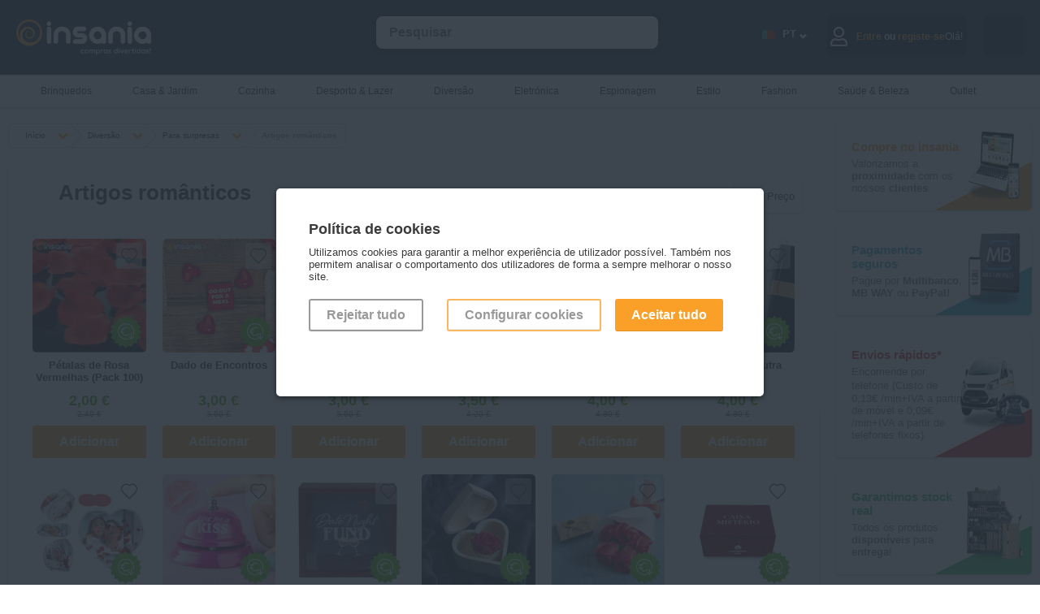

--- FILE ---
content_type: text/html; charset=utf-8
request_url: https://www.insania.com/categoria/artigos-romanticos-para-celebrar-momentos-especiais?utm_source=site&utm_medium=homepage&utm_campaign=categorias&utm_id=cat-519
body_size: 15192
content:
<!DOCTYPE html>
<html lang="pt">
<head>
    <link rel="preconnect" href="https://static.insania.com/">
    <link rel="preconnect" href="//www.gstatic.com"><link rel="preconnect" href="https://www.googletagmanager.com">
    <title>Insania.com - Artigos românticos</title>
    <meta charset="UTF-8">
    <meta name="description" content="Descubra as nossas sugestões de artigos românticos para surpreender a sua cara-metade."/>
    <meta name="keywords" content="artigos romanticos, caixa presente rosas, jogos para casais, caixa presente, patalas de rosa, kamasutra, confetis para o banho"/>
    <meta name="author" content="Intelidus Lda"/>
    <meta name="google-site-verification" content="HhSbZexUyryTA1vmjoWJFDPjYdZq3-osTxramEB_q5I"/>
    <meta name="msvalidate.01" content="468AD327BCF0A48B62CBC19AEFD49BEF" />    <meta name="viewport" content="width=device-width, maximum-scale=2, initial-scale=0.90, height=device-height"/>
        <link rel="canonical" href="https://www.insania.com/categoria/artigos-romanticos-para-celebrar-momentos-especiais"/>    <link rel="stylesheet" href="https://static.insania.com/css/style.min.css">
    <link rel="stylesheet" href="https://static.insania.com/css/cat-icons.min.css">
    <script type="text/javascript">
        function loadNonCriticalStyles() {
            var link = document.createElement("link");
            link.rel = "stylesheet";
            link.href = "https://cdnjs.cloudflare.com/ajax/libs/font-awesome/5.13.0/css/all.min.css"; 
            document.head.appendChild(link);
        }
        window.addEventListener("load", loadNonCriticalStyles);
    </script>
    <link rel="stylesheet" href="https://static.insania.com/css/categoria.min.css">    <script type="text/javascript" src="https://static.insania.com/js/jquery-2.1.3.min.js"></script>
    <script type="text/javascript" src="https://static.insania.com/js/insania.min.js"></script>
    <script type="text/javascript"></script><script type="text/javascript" async data-cfasync="false" src="https://www.googletagmanager.com/gtag/js?id=AW-1012471966"></script>
        <script type="text/javascript" async>
            window.dataLayer = window.dataLayer || [];
            function gtag(){dataLayer.push(arguments);}
            gtag('js', new Date());
            gtag('config', 'AW-1012471966',{'allow_enhanced_conversions':true});
            </script><script type="text/javascript" async>gtag('consent', 'default', {'ad_storage': 'denied','ad_user_data': 'denied','ad_personalization': 'denied','analytics_storage': 'denied'});</script><!-- Google Tag Manager -->
<script>(function(w,d,s,l,i){w[l]=w[l]||[];w[l].push({'gtm.start': new Date().getTime(),event:'gtm.js'});var f=d.getElementsByTagName(s)[0],
j=d.createElement(s),dl=l!='dataLayer'?'&l='+l:'';j.async=true;j.src='//www.googletagmanager.com/gtm.js?id='+i+dl;f.parentNode.insertBefore(j,f);})(window,document,'script','dataLayer','GTM-P4HDPQ');</script>
<!-- End Google Tag Manager --><script type="text/javascript"> dataLayer.push({ ecommerce: null }); dataLayer.push({'event':'pageview',ecommerce:{'eventID': '34d53f1ede0992b73c6ea9f938271f4e5df964c36826657478b48752744a73b8','externalID':'74e62ea8be27d4f3505484ada334811b0ac1a5a64b50e79ce18f417e5e637978'} }); </script>    <link rel="apple-touch-icon" sizes="180x180" href="https://www.insania.com/icon/apple-touch-icon.png">
    <link rel="icon" type="image/png" sizes="32x32" href="https://www.insania.com/icon/favicon-32x32.png">
    <link rel="icon" type="image/png" sizes="16x16" href="https://www.insania.com/icon/favicon-16x16.png">
    <link rel="manifest" href="https://www.insania.com/icon/site.webmanifest">
    <link rel="mask-icon" href="https://www.insania.com/icon/safari-pinned-tab.svg" color="#28323c">
    <meta name="msapplication-TileColor" content="#28323c">
    <meta name="theme-color" content="#28323c">
    <meta property="og:image" content="https://www.insania.com/icon/favicon-32x32.png">
</head>
<body>
<!-- Google Tag Manager -->
<noscript><iframe title='Tag Manager No Script' data-cfasync="false" src="//www.googletagmanager.com/ns.html?id=GTM-P4HDPQ" height="0" width="0" style="display:none;visibility:hidden"></iframe></noscript>
<!-- End Google Tag Manager --><div id="MainSearchBtn" class="search-btn" onClick="javascript:ToggleMainSearchBtn();ToggleMainSearch();"></div>
    <div id="Login" class="not-close-JS modal-c">
        <div class="modal modal-auth">
            <div class="close close-modal-login close-auth" id="close_modal_login" onClick="javascript:CloseModal('#Login');"></div>
            <img loading="lazy" src="https://www.insania.com/img/background-login.webp" alt="Imagem de fundo login" id="background_login">
            <div id="JS_tab_tab01">
                <h3 class="title-login">Entre no <br/>mundo Insania</h3>
                <h4 class="text-login">Mantendo o seu login ativo, pode usufruir de todas as facilidades e serviços que o Insania tem para lhe oferecer.</h4>
                <form action="https://www.insania.com/" method="post">
                    <div class="c-100 no-margin"><input type="text" class="auth-input" name="username" placeholder="&nbsp;Email"
                                              required="" value="" pattern="(cid\d+|\d+|[a-zA-Z0-9]+[a-zA-Z0-9._%-]*@(?:[a-zA-Z0-9-]+\.)+[a-zA-Z]{2,5})"></div>
                    <div class="c-100 no-margin"><input type="password" class="auth-input" name="password" placeholder="&nbsp;Insira a sua palavra-chave"
                                              required="" id="id_password_login">
                                              <div id="toggle_password_login" class="eye eye-show"></div>
                    <a class="g-link-recover-pass" href="https://www.insania.com/clientes/recuperar-password">Esqueceu-se da sua palavra-chave?</a>
                    <div class="c-100" id="info_login">
                                <input class="hide-input" id="07" type="checkbox" name="manter_sessao" value="">
                                <label for="07" class="check" id="check-session-alive">&nbsp;&nbsp;&nbsp;Manter a sessão iniciada                                    <span id="session_alive" class="inline-tt-c">
                                        <i class="fa fa-info-circle" id="info_login_icon"></i>
                                       <span class="tooltip-t">Manter a sessão iniciada permite ter-lhe acesso mais rapidamente ao seu carrinho de compras sem ser necessário iniciar novamente a sessão.</span>
                                   </span>
                                </label>
                            </div>
                                            </div>               
                    <div class="c-100 no-margin">
                        <button type="submit" class="g-btn-login go-r">Entrar</button>
                    </div>
                    <div class="c-100">
                        <div onClick="javascript: CloseModal('#Login');OpenModal('#Registery');OpenTab('tab03',false);" class="no-account go-r">Ainda sem conta?</div>
                    </div>
                                        
                </form>
            </div>
        </div>
    </div>
    <div id="Registery" class="not-close-JS modal-c">
        <div class="modal modal-auth">
            <div class="close close-modal-registery " id="close_modal_registery" onClick="javascript:CloseModal('#Registery');"></div>
            <img loading="lazy" src="https://www.insania.com/img/background-register.png" alt="Imagem de fundo registo" id="background_register">
            <div id="JS_tab_tab03">
                <h3 class="title-registery">Vamos<br>começar?</h3>
                <h4 class="text-registery">Para já só precisamos desta informação.Quando estiver pronto para fazer a primeira encomenda, perguntamos o resto!</h4>
                <form action="https://www.insania.com/clientes/entrada" method="post">
                    <div class="c-100 no-margin"><input type="text" name="nome" class="auth-input"
                                              placeholder="&nbsp;Nome" required=""
                                              value="">
                    </div>
                    <div class="c-100 no-margin"><input type="email" name="email" class="auth-input"
                                              placeholder="&nbsp;Email" required=""
                                              value="">
                    </div>
                    <div class="c-100 no-margin"><input type="password" name="password" id="id_password_registery" class="auth-input"
                                              placeholder="&nbsp;Palavra-chave" pattern=".{8,15}" title="A palavra-chave deve ter pelo menos 8 carateres e não deve ultrapassar 15 carateres." required="">
                                              <div id="toggle_password_registery" class="eye eye-show"></div>
                    </div>
                    <div class="c-100 no-margin"><input type="password" name="password_confirmar" class="auth-input" id="id_confirm_password_registery" placeholder="&nbsp;Confirmar palavra-chave" 
                    pattern=".{8,15}" title="A palavra-chave deve ter pelo menos 8 carateres e não deve ultrapassar 15 carateres." required="">
                        <div id="toggle_confirm_password_registery" class="eye eye-show"></div>    
                    </div>
                    <div class="c-100 no-margin">

                        <input class="hide-input" id="05" type="checkbox" name="mailling" value="S">
                            <label for="05" class="check check-registery">
                                <b>Sim, quero subscrever a vossa newsletter para nunca perder promoções, campanhas e novidades</b>
                            </label>
                        <input class="hide-input" id="06" type="checkbox" name="acordo_registo" value="S" required="">
                        <label for="06" class="check check-registery">
                            <b>Sim</b>, li os <a href="/info/termos-condicoes" class="g-link" target="_blank">Termos e Condições</a> e a <a href="/info/politica-privacidade" class="g-link" target="_blank">Política de Privacidade</a>.                        </label>
                        <div class="c-100 no-margin">
                            <button type="submit" class="g-btn-registery go-r">Registar</button>
                        </div>
                        <div class="c-100 no-margin">
                            <div onClick="javascript: CloseModal('#Registery');OpenModal('#Login');OpenTab('tab01',false);" 
                            class="existent-account go-r">Já tenho registo!</div>
                        </div>
                    </div>
                </form>
            </div>
        </div>
    </div>
    <div id="Drawer_Cart_Empty" class="not-close-JS modal-c">
        <div class="modal modal-auth">
            <div class="close close-auth" onClick="javascript:CloseModal('#Drawer_Cart_Empty');"></div>
            <img loading="lazy" src="https://www.insania.com/img/background-drawer-cart-empty.webp" alt="Carrinho vazio" id="background_cart_empty">
            <div id="JS_tab_tab04">
            <h3 class="title-cart">Carrinho</h3>
            <img src="https://www.insania.com/img/emoji-empty-cart.webp" alt="Emoji de carrinho vazio" loading="lazy">
            <h4 class="text-cart">O seu carrinho está vazio...</h4>
            </div>
        </div>
    </div>
<div id="ConfigCookies" class="not-close-JS modal-c">
<div class="modal" style="max-width: 600px !important;">
    <div class="close" onClick="javascript:CloseModal('#ConfigCookies');OpenModal('#alertCookies');"></div>
    <div class="pl-1"><h3>Configuração dos cookies</h3>
                        <div class="hs-20"></div>

                        <div class="c-100">
                        Configure através destas opções os cookies. Note que, ao desativar cookies, pode estar a impedir que alguns serviços funcionem corretamente, podendo afetar parcial ou totalmente a sua navegação no site.
                        </div>

                        <div class="c-100">
                            <input class="hide-input" type="checkbox" value="0" checked><label class="check"> <h3>Cookies necessários</h3></label>
                            <div class="c-100">
                            Os cookies necessárias são indispensáveis para o correto funcionamento do site e não podem, por isso, ser desativados. Permitem as funções básicas como a navegação ou o acesso às páginas para proteger áreas do site. Sem estes cookies, o site pode não funcionar corretamente.
                            </div>
                        </div>

                        <div class="c-100">
                            <input class="hide-input JS_cookie-v" id="c-cookie1" type="checkbox" value="4"><label class="check" for="c-cookie1"><h3>Cookies de dados</h3></label>
                            <div class="c-100">
                            Os cookies de dados ajudam a entender como os utilizadores do site interagem com o site, recolhendo informações de forma anónima.
                            </div>
                        </div>

                        <div class="c-100">
                            <input class="hide-input JS_cookie-v" id="c-cookie2" type="checkbox" value="8"><label class="check" for="c-cookie2"><h3>Cookies de marketing</h3></label>
                            <div class="c-100">
                            Os cookies de marketing são utilizados para propor anúncios aos utilizadores e visam contribuir para uma melhor experiência de navegação ajustada aos interesses dos utilizadores. Têm por objetivo exibir conteúdos que estejam de acordo com as preferência de cada um.
                            </div>
                        </div>

                        <div class="c-100">
                        Última utilização da declaração de cookies em 19/02/2024.
                        </div>

                        <div class="c-100">
                            <button class="g-btn outline JS_confirmCookies" style="border: 2px solid #faa028;">Aceitar cookies</button>
                            <button class="g-btn go-r JS_confirmCookies" c="2">Aceitar tudo</button>
                        </div>

                        <div class="c-100">
                        Saiba mais <a href="https://www.insania.com/info/politica-privacidade" target="_blank" class="g-link">aqui</a>
                        </div></div>
</div>
</div>
<div id="alertCookies" class="not-close-JS modal-c open">
<div class="modal" style="max-width: 600px !important;">
    <div class="pl-1"><h3>Política de cookies</h3><br/>
Utilizamos cookies para garantir a melhor experiência de utilizador possível. Também nos permitem analisar 
o comportamento dos utilizadores de forma a sempre melhorar o nosso site.
<div class="hs-20"></div>
<div class="c-100 pdg-r">
<div class="c-33">
<button c="0" class="JS_confirmCookies g-btn outline" style="margin-right:10px;">Rejeitar tudo</button>
</div>
<div class="c-66 mob-btn-go-r">
<button onClick="javascript: OpenModal('#ConfigCookies');CloseModal('#alertCookies');" class="g-btn outline" style="border: 2px solid #faa028;">Configurar cookies</button>
<button c="2" class="JS_confirmCookies g-btn go-r">Aceitar tudo</button>
</div>
</div></div>
</div>
</div><!-- HEADER STARTS -->
<div id="MainHeader" class="mh">
        <div class="f-alert-c"></div>
    <div class="mc mm-btn-active">
        <div id="MainMenuBtn" class="mm-btn" onClick="ToggleMainMenuBtn(); ToggleMainMenu();"></div><a href="https://www.insania.com/" aria-label="Insania"><img src="https://static.insania.com/img/pt/main-logo.webp" alt="Logo Insania" width="166" height="44"></a>
        <input id="LangSelect" type="checkbox" class="hide-input">
        <label class="flags-c" for="LangSelect">.</label>        <div id="MainSearch" class="sc" itemscope itemtype="http://schema.org/WebSite">
            <meta itemprop="url" content="https://www.insania.com/"/>
            <form action="https://www.insania.com/pesquisa/" method="post" id="JS_formSearch" itemprop="potentialAction" itemscope itemtype="http://schema.org/SearchAction">
                <meta itemprop="target" content="https://www.insania.com/={pesquisa}"/>
                <input itemprop="query-input" id="JS_search" class="float-input JS_notEmpty" style="width:80%; margin-left:40px;" type="search" name="pesquisa" value=""
                       autocomplete="off" placeholder="Pesquisar">
                <input id="MainSearchInput" type="button" class="g-btn clean" style="display:none;" name="" value="OK">
                <div class="s-result" id="JS_resultSearch"></div>
            </form>
        </div>

        <div id="JS_CartAlert" class="cart-alert"></div>
        <div id="JS_infoCart"  
                class="cart-c w-50" >
                                <div class="go-to-cart" onclick="javascript: OpenModal('#Drawer_Cart_Empty');OpenTab('tab04',false);"><div class="icon cart-full white"></div></div>
                        </div>
        <div class="user-c"  
                onClick="javascript: OpenModal('#Login');OpenTab('tab01',false);" >
        
                            <div class="ic"><div class="far fa-user"></div></div>
                <div class="hide-1024">Olá!<div class="span-auth"><span>Entre</span> ou <span>registe-se</span></div></div>
                        </div>
        <div class="lg-c">
            <div class="lg-nav">
                <span class="language-icon flag-large PT"></span>
                <div class="language-code">PT</div>
                <span class="language-arrow"></span>    
            </div>
            <div class="dp dp-header">
                                                    <div class="dp-btn" onClick="javascript:changeLang('EN');"><div class="ic ic-flag"><span class="flag-large EN"></span></div><div class="language-code lg-menu">EN</div></div>
                                                    <div class="dp-btn" onClick="javascript:changeLang('ES');"><div class="ic ic-flag"><span class="flag-large ES"></span></div><div class="language-code lg-menu">ES</div></div>
                                                    <div class="dp-btn" onClick="javascript:changeLang('FR');"><div class="ic ic-flag"><span class="flag-large FR"></span></div><div class="language-code lg-menu">FR</div></div>
                            </div>
        </div>
    </div>
</div>
    <!-- MAIN MENU STARTS -->
    <div id="MainMenu" class="mm">
        <div class="mc">
            <ul id="menuCat">
                <li ><a href="https://www.insania.com/subcategoria/os-melhores-brinquedos-para-pequenos-e-grandes" rel="canonical" class="hide-767">
                <span><small class="icon small menu cat-346"></small></span>Brinquedos</a>
               <a href="https://www.insania.com/subcategoria/os-melhores-brinquedos-para-pequenos-e-grandes" rel="canonical" class="mm-show">Ver tudo</a>
               <a href="#menuCat" class="cat-mobile show-767"><span><small class="icon small menu cat-346"></small></span>Brinquedos</a><ul class="sm"><li><h3 class="add-icon-l"><span class="icon cat-346-outros-brinquedos small menu"></span><a href="https://www.insania.com/grupo/Outros-brinquedos" rel="canonical">
                        Outros brinquedos</a></h3><a href="https://www.insania.com/categoria/brinquedos-musicais" rel="canonical">Brinquedos musicais</a><a href="https://www.insania.com/categoria/outros-brinquedos" rel="canonical">Outros brinquedos</a><a href="https://www.insania.com/categoria/Peluches" rel="canonical">Peluches</a></li><li><h3 class="add-icon-l"><span class="icon cat-346-jogos small menu"></span><a href="https://www.insania.com/grupo/Jogos" rel="canonical">
                        Jogos</a></h3><a href="https://www.insania.com/categoria/jogos-ao-ar-livre" rel="canonical">Jogos ao ar livre</a><a href="https://www.insania.com/categoria/jogos-de-mesa" rel="canonical">Jogos de mesa</a></li><li><h3 class="add-icon-l"><span class="icon cat-346-jogos-educativos-e-didaticos small menu"></span><a href="https://www.insania.com/grupo/Jogos-educativos-e-didaticos" rel="canonical">
                        Jogos educativos e didáticos</a></h3><a href="https://www.insania.com/categoria/jogos-de-construcao" rel="canonical">Jogos de construção</a><a href="https://www.insania.com/categoria/jogos-pedagogicos" rel="canonical">Jogos pedagógicos</a></li><li><h3 class="add-icon-l"><span class="icon cat-346-luzes-infantis small menu"></span><a href="https://www.insania.com/grupo/Luzes-infantis" rel="canonical">
                        Luzes infantis</a></h3><a href="https://www.insania.com/categoria/luzes-para-os-mais-novos" rel="canonical">Luzes infantis</a></li><li><h3 class="add-icon-l"><span class="icon cat-346-puzzles small menu"></span><a href="https://www.insania.com/grupo/Puzzles" rel="canonical">
                        Puzzles</a></h3><a href="https://www.insania.com/categoria/outros-puzzles-e-quebra-cabecas" rel="canonical">Outros puzzles</a><a href="https://www.insania.com/categoria/quebra-cabecas-puzzes-de-madeira" rel="canonical">Puzzles de madeira</a></li></ul></li><li ><a href="https://www.insania.com/subcategoria/tudo-para-a-casa-e-o-jardim" rel="canonical" class="hide-767">
                <span><small class="icon small menu cat-340"></small></span>Casa & Jardim</a>
               <a href="https://www.insania.com/subcategoria/tudo-para-a-casa-e-o-jardim" rel="canonical" class="mm-show">Ver tudo</a>
               <a href="#menuCat" class="cat-mobile show-767"><span><small class="icon small menu cat-340"></small></span>Casa & Jardim</a><ul class="sm"><li><h3 class="add-icon-l"><span class="icon cat-340-decoracao small menu"></span><a href="https://www.insania.com/grupo/Decoracao" rel="canonical">
                        Decoração</a></h3><a href="https://www.insania.com/categoria/acessorios-decorativos-para-a-casa" rel="canonical">Acessórios decorativos</a><a href="https://www.insania.com/categoria/candeeiros-e-lampadas-de-lava" rel="canonical">Candeeiros e lâmpadas de lava</a><a href="https://www.insania.com/categoria/pecas-decorativas-para-as-paredes" rel="canonical">Decoração mural</a><a href="https://www.insania.com/categoria/relogios-e-relogios-de-parede-para-decorar" rel="canonical">Relógios</a></li><li><h3 class="add-icon-l"><span class="icon cat-340-textil small menu"></span><a href="https://www.insania.com/grupo/Textil" rel="canonical">
                        Têxtil</a></h3><a href="https://www.insania.com/categoria/almofadas-e-almofadas-de-decoracao" rel="canonical">Almofadas</a><a href="https://www.insania.com/categoria/edredoes-para-todas-as-estacoes" rel="canonical">Edredões</a><a href="https://www.insania.com/categoria/lencois-capas-e-protetores-de-sofa" rel="canonical">Lençóis, capas e protetores</a><a href="https://www.insania.com/categoria/mantas-e-cobertores-para-a-casa" rel="canonical">Mantas e cobertores</a></li><li><h3 class="add-icon-l"><span class="icon cat-340-outros-artigos small menu"></span><a href="https://www.insania.com/grupo/Outros-artigos" rel="canonical">
                        Outros artigos</a></h3><a href="https://www.insania.com/categoria/aquecedores-e-climatizadores-para-a-casa" rel="canonical">Aquecedores e climatizadores</a><a href="https://www.insania.com/categoria/humidificadores-oleos-essenciais-e-outros-para-a-casa" rel="canonical">Humidificadores, óleos essenciais e outros</a><a href="https://www.insania.com/categoria/os-melhores-acessorios-para-a-casa-de-banho" rel="canonical">Para a casa de banho</a><a href="https://www.insania.com/categoria/tudo-para-o-carro" rel="canonical">Para o carro</a><a href="https://www.insania.com/categoria/para-os-animais-de-estimacao" rel="canonical">Para os animais</a></li><li><h3 class="add-icon-l"><span class="icon cat-340-bricolage-e-jardinagem small menu"></span><a href="https://www.insania.com/grupo/Bricolage-e-jardinagem" rel="canonical">
                        Bricolage e jardinagem</a></h3><a href="https://www.insania.com/categoria/cortinas-e-repelentes-de-insetos" rel="canonical">Cortinas e repelentes de insetos</a><a href="https://www.insania.com/categoria/produtos-eletricos" rel="canonical">Eletricidade</a><a href="https://www.insania.com/categoria/ferramentas-para-a-casa" rel="canonical">Ferramentas</a><a href="https://www.insania.com/categoria/mangueiras-e-acessorios-para-o-jardim" rel="canonical">Mangueiras e acessórios para o jardim</a><a href="https://www.insania.com/categoria/solucoes-de-sinaletica-e-identificacao" rel="canonical">Soluções de sinalética</a></li><li><h3 class="add-icon-l"><span class="icon cat-340-cuidados-do-lar small menu"></span><a href="https://www.insania.com/grupo/Cuidados-do-lar" rel="canonical">
                        Cuidados do lar</a></h3><a href="https://www.insania.com/categoria/tudo-para-cuidar-e-organizar-a-roupa" rel="canonical">Cuidados e organização da roupa</a><a href="https://www.insania.com/categoria/limpeza-dos-pavimentos" rel="canonical">Limpeza dos pavimentos</a><a href="https://www.insania.com/categoria/outras-limpezas-da-casa" rel="canonical">Outras limpezas</a></li><li><h3 class="add-icon-l"><span class="icon cat-340-arrumacao-e-organizacao small menu"></span><a href="https://www.insania.com/grupo/Arrumacao-e-organizacao" rel="canonical">
                        Arrumação e organização</a></h3><a href="https://www.insania.com/categoria/sapateiras-e-organizadores-de-sapatos" rel="canonical">Organizadores de sapatos</a><a href="https://www.insania.com/categoria/suportes-e-caixas-de-arrumacao" rel="canonical">Suportes e caixas de arrumação</a></li></ul></li><li ><a href="https://www.insania.com/subcategoria/tudo-para-cozinha" rel="canonical" class="hide-767">
                <span><small class="icon small menu cat-376"></small></span>Cozinha</a>
               <a href="https://www.insania.com/subcategoria/tudo-para-cozinha" rel="canonical" class="mm-show">Ver tudo</a>
               <a href="#menuCat" class="cat-mobile show-767"><span><small class="icon small menu cat-376"></small></span>Cozinha</a><ul class="sm"><li><h3 class="add-icon-l"><span class="icon cat-376-todos-os-utensilios-de-cozinha small menu"></span><a href="https://www.insania.com/grupo/Todos-os-utensilios-de-cozinha" rel="canonical">
                        Todos os utensílios de cozinha</a></h3><a href="https://www.insania.com/categoria/todos-os-acessorios-para-os-churrascos" rel="canonical">Acessórios para churrascos</a><a href="https://www.insania.com/categoria/cortadores-de-legumes-para-uma-alimentacao-mais-saudavel" rel="canonical">Cortadores de legumes</a><a href="https://www.insania.com/categoria/facas-afiadores-e-acessorios" rel="canonical">Facas, afiadores e acessórios</a><a href="https://www.insania.com/categoria/utensilios-de-cozinha" rel="canonical">Utensílios de cozinha</a></li><li><h3 class="add-icon-l"><span class="icon cat-376-para-as-bebidas small menu"></span><a href="https://www.insania.com/grupo/Para-as-bebidas" rel="canonical">
                        Para as bebidas</a></h3><a href="https://www.insania.com/categoria/acessorios-para-o-vinho" rel="canonical">Acessórios para vinho</a><a href="https://www.insania.com/categoria/dispensadores-para-servir-bebidas" rel="canonical">Dispensadores de bebidas</a></li><li><h3 class="add-icon-l"><span class="icon cat-376-outros-acessorios-de-cozinha small menu"></span><a href="https://www.insania.com/grupo/Outros-acessorios-de-cozinha" rel="canonical">
                        Outros acessórios de cozinha</a></h3><a href="https://www.insania.com/categoria/loica-e-sets-de-cozinha" rel="canonical">Loiça e sets de cozinha</a><a href="https://www.insania.com/categoria/utilidades-para-a-cozinha" rel="canonical">Utilidades para a cozinha</a></li><li><h3 class="add-icon-l"><span class="icon cat-376-preparacao-alimentar small menu"></span><a href="https://www.insania.com/grupo/Preparacao-alimentar" rel="canonical">
                        Preparação alimentar</a></h3><a href="https://www.insania.com/categoria/organizacao-e-conservacao-dos-alimentos" rel="canonical">Organização e conservação dos alimentos</a><a href="https://www.insania.com/categoria/panelas-tachos-e-frigideiras" rel="canonical">Panelas, tachos e frigideiras</a></li></ul></li><li ><a href="https://www.insania.com/subcategoria/produtos-para-fazer-desporto-e-de-lazer" rel="canonical" class="hide-767">
                <span><small class="icon small menu cat-191"></small></span>Desporto & Lazer</a>
               <a href="https://www.insania.com/subcategoria/produtos-para-fazer-desporto-e-de-lazer" rel="canonical" class="mm-show">Ver tudo</a>
               <a href="#menuCat" class="cat-mobile show-767"><span><small class="icon small menu cat-191"></small></span>Desporto & Lazer</a><ul class="sm"><li><h3 class="add-icon-l"><span class="icon cat-191-todos-os-acessorios-de-desporto small menu"></span><a href="https://www.insania.com/grupo/Todos-os-acessorios-de-desporto" rel="canonical">
                        Todos os acessórios de desporto</a></h3><a href="https://www.insania.com/categoria/acessorios-para-fazer-desporto" rel="canonical">Acessórios para fazer desporto</a></li><li><h3 class="add-icon-l"><span class="icon cat-191-ar-livre-e-viagens small menu"></span><a href="https://www.insania.com/grupo/Ar-livre-e-viagens" rel="canonical">
                        Ar livre e viagens</a></h3><a href="https://www.insania.com/categoria/tudo-aquilo-de-que-necessita-para-viajar" rel="canonical">Acessórios para viajar</a><a href="https://www.insania.com/categoria/tudo-para-atividades-ao-ar-livre-e-campismo" rel="canonical">Ar livre e campismo</a><a href="https://www.insania.com/categoria/puffs-espreguicadeiras-e-colchoes-insuflaveis" rel="canonical">Puffs, espreguiçadeiras e colchões insufláveis</a></li><li><h3 class="add-icon-l"><span class="icon cat-191-aparelhos-de-desporto small menu"></span><a href="https://www.insania.com/grupo/Aparelhos-de-desporto" rel="canonical">
                        Aparelhos de desporto</a></h3><a href="https://www.insania.com/categoria/aparelhos-de-cardio-training-para-fazer-exercicio-fisico" rel="canonical">Aparelhos de cardio-training</a><a href="https://www.insania.com/categoria/aparelhos-de-musculacao-para-treinar-ao-seu-ritmo" rel="canonical">Aparelhos de musculação</a></li><li><h3 class="add-icon-l"><span class="icon cat-191-cintos-e-eletroestimuladores small menu"></span><a href="https://www.insania.com/grupo/Cintos-e-eletroestimuladores" rel="canonical">
                        Cintos e eletroestimuladores</a></h3><a href="https://www.insania.com/categoria/cintas-faixas-e-fatos-de-emagrecimento" rel="canonical">Cintas, faixas e fatos de emagrecimento</a></li><li><h3 class="add-icon-l"><span class="icon cat-191-kits-com-sementes small menu"></span><a href="https://www.insania.com/grupo/Kits-com-sementes" rel="canonical">
                        Kits com sementes</a></h3><a href="https://www.insania.com/categoria/ofereca-um-feijao-magico-com-uma-mensagem" rel="canonical">Feijões mágicos</a><a href="https://www.insania.com/categoria/kits-sementes-flores-de-aniversario" rel="canonical">Flores de aniversário</a><a href="https://www.insania.com/categoria/kits-plantas-sementes-faca-o-voce-mesmo" rel="canonical">Plantas Faça-o você mesmo</a></li></ul></li><li ><a href="https://www.insania.com/subcategoria/tudo-para-viver-momentos-de-grande-diversao" rel="canonical" class="hide-767">
                <span><small class="icon small menu cat-339"></small></span>Diversão</a>
               <a href="https://www.insania.com/subcategoria/tudo-para-viver-momentos-de-grande-diversao" rel="canonical" class="mm-show">Ver tudo</a>
               <a href="#menuCat" class="cat-mobile show-767"><span><small class="icon small menu cat-339"></small></span>Diversão</a><ul class="sm"><li><h3 class="add-icon-l"><span class="icon cat-339-insolitos small menu"></span><a href="https://www.insania.com/grupo/Insolitos" rel="canonical">
                        Insólitos</a></h3><a href="https://www.insania.com/categoria/artigos-de-choque-e-prega-partidas" rel="canonical">Artigos de choque e prega-partidas</a><a href="https://www.insania.com/categoria/artigos-sexy" rel="canonical">Artigos sexy</a></li><li><h3 class="add-icon-l"><span class="icon cat-339-artigos-para-festas small menu"></span><a href="https://www.insania.com/grupo/Artigos-para-festas" rel="canonical">
                        Artigos para festas</a></h3><a href="https://www.insania.com/categoria/artigos-festivos-para-qualquer-festa" rel="canonical">Artigos festivos</a><a href="https://www.insania.com/categoria/artigos-luminosos-para-as-festas" rel="canonical">Artigos luminosos</a></li><li><h3 class="add-icon-l"><span class="icon cat-339-para-surpresas small menu"></span><a href="https://www.insania.com/grupo/Para-surpresas" rel="canonical">
                        Para surpresas</a></h3><a href="https://www.insania.com/categoria/artigos-romanticos-para-celebrar-momentos-especiais" rel="canonical">Artigos românticos</a><a href="https://www.insania.com/categoria/sacos-de-presente-para-oferecer-um-presente" rel="canonical">Sacos de presente</a></li><li><h3 class="add-icon-l"><span class="icon cat-339-para-festas-especiais small menu"></span><a href="https://www.insania.com/grupo/Para-festas-especiais" rel="canonical">
                        Para festas especiais</a></h3><a href="https://www.insania.com/categoria/artigos-para-o-bar" rel="canonical">Bar</a><a href="https://www.insania.com/categoria/artigos-de-feira-popular" rel="canonical">Feira Popular</a></li><li><h3 class="add-icon-l"><span class="icon cat-339-vinho small menu"></span><a href="https://www.insania.com/grupo/Vinho" rel="canonical">
                        Vinho</a></h3><a href="https://www.insania.com/categoria/os-melhores-vinhos" rel="canonical">Vinho</a></li></ul></li><li ><a href="https://www.insania.com/subcategoria/os-melhores-gadgets-de-eletronica" rel="canonical" class="hide-767">
                <span><small class="icon small menu cat-194"></small></span>Eletrónica</a>
               <a href="https://www.insania.com/subcategoria/os-melhores-gadgets-de-eletronica" rel="canonical" class="mm-show">Ver tudo</a>
               <a href="#menuCat" class="cat-mobile show-767"><span><small class="icon small menu cat-194"></small></span>Eletrónica</a><ul class="sm"><li><h3 class="add-icon-l"><span class="icon cat-194-para-smartphones-e-tablets small menu"></span><a href="https://www.insania.com/grupo/Para-smartphones-e-tablets" rel="canonical">
                        Para smartphones e tablets</a></h3><a href="https://www.insania.com/categoria/acessorios-para-smartphones-e-tablets" rel="canonical">Acessórios para smartphones e tablets</a><a href="https://www.insania.com/categoria/carregadores-e-porwerbanks-para-dispositivos-tecnologicos" rel="canonical">Carregadores</a><a href="https://www.insania.com/categoria/suportes-para-smartphones-e-tablets" rel="canonical">Suportes para smartphones e tablets</a></li><li><h3 class="add-icon-l"><span class="icon cat-194-som-e-imagem small menu"></span><a href="https://www.insania.com/grupo/Som-e-imagem" rel="canonical">
                        Som e imagem</a></h3><a href="https://www.insania.com/categoria/auriculares-e-headphones" rel="canonical">Auriculares e headphones</a><a href="https://www.insania.com/categoria/consolas-de-videojogos-e-jogos" rel="canonical">Consolas e jogos</a><a href="https://www.insania.com/categoria/solucoes-de-multimedia" rel="canonical">Multimédia</a></li><li><h3 class="add-icon-l"><span class="icon cat-194-para-computadores small menu"></span><a href="https://www.insania.com/grupo/Para-computadores" rel="canonical">
                        Para computadores</a></h3><a href="https://www.insania.com/categoria/malas-e-mochilas-para-portatil" rel="canonical">Malas e mochilas para portátil</a><a href="https://www.insania.com/categoria/mesas-e-suportes-para-portateis" rel="canonical">Mesas e suportes para portáteis</a><a href="https://www.insania.com/categoria/teclados-ratos-e-tapetes-de-ratos-para-computadores" rel="canonical">Teclados, ratos e tapetes de rato</a></li><li><h3 class="add-icon-l"><span class="icon cat-194-consumiveis small menu"></span><a href="https://www.insania.com/grupo/Consumiveis" rel="canonical">
                        Consumíveis</a></h3><a href="https://www.insania.com/categoria/pilhas" rel="canonical">Pilhas</a></li><li><h3 class="add-icon-l"><span class="icon cat-194-dispositivos-tecnologicos small menu"></span><a href="https://www.insania.com/grupo/Dispositivos-tecnologicos" rel="canonical">
                        Dispositivos tecnológicos</a></h3><a href="https://www.insania.com/categoria/relogios-despertadores" rel="canonical">Relógios despertadores</a><a href="https://www.insania.com/categoria/relogios-inteligentes-smartwatches" rel="canonical">Smartwatches</a></li></ul></li><li ><a href="https://www.insania.com/subcategoria/os-melhores-produtos-de-espionagem" rel="canonical" class="hide-767">
                <span><small class="icon small menu cat-193"></small></span>Espionagem</a>
               <a href="https://www.insania.com/subcategoria/os-melhores-produtos-de-espionagem" rel="canonical" class="mm-show">Ver tudo</a>
               <a href="#menuCat" class="cat-mobile show-767"><span><small class="icon small menu cat-193"></small></span>Espionagem</a><ul class="sm"><li><h3 class="add-icon-l"><span class="icon cat-193-outros-produtos-de-espionagem small menu"></span><a href="https://www.insania.com/grupo/Outros-produtos-de-espionagem" rel="canonical">
                        Outros produtos de espionagem</a></h3><a href="https://www.insania.com/categoria/detetores-de-metais" rel="canonical">Detetores de metais</a><a href="https://www.insania.com/categoria/solucoes-de-seguranca-para-a-casa" rel="canonical">Segurança</a></li></ul></li><li ><a href="https://www.insania.com/subcategoria/produtos-originais-e-cheios-de-estilo" rel="canonical" class="hide-767">
                <span><small class="icon small menu cat-192"></small></span>Estilo</a>
               <a href="https://www.insania.com/subcategoria/produtos-originais-e-cheios-de-estilo" rel="canonical" class="mm-show">Ver tudo</a>
               <a href="#menuCat" class="cat-mobile show-767"><span><small class="icon small menu cat-192"></small></span>Estilo</a><ul class="sm"><li><h3 class="add-icon-l"><span class="icon cat-192-canecas small menu"></span><a href="https://www.insania.com/grupo/Canecas" rel="canonical">
                        Canecas</a></h3><a href="https://www.insania.com/categoria/canecas-de-viagem" rel="canonical">Canecas de viagem</a><a href="https://www.insania.com/categoria/canecas-fora-de-serie" rel="canonical">Canecas fora de série</a><a href="https://www.insania.com/categoria/canecas-para-ocasiões-especiais" rel="canonical">Canecas ocasiões especiais</a></li><li><h3 class="add-icon-l"><span class="icon cat-192-insolitos small menu"></span><a href="https://www.insania.com/grupo/Insolitos" rel="canonical">
                        Insólitos</a></h3><a href="https://www.insania.com/categoria/etiquetas-personalizadas" rel="canonical">Etiquetas personalizadas</a><a href="https://www.insania.com/categoria/gadgets-usb-originais" rel="canonical">Gadgets USB</a><a href="https://www.insania.com/categoria/ofereca-prendas-personalizadas-a-medida" rel="canonical">Prendas personalizadas</a></li><li><h3 class="add-icon-l"><span class="icon cat-192-mantas-originais small menu"></span><a href="https://www.insania.com/grupo/Mantas-originais" rel="canonical">
                        Mantas originais</a></h3><a href="https://www.insania.com/categoria/mantas-e-pijamas" rel="canonical">Mantas e pijamas</a></li><li><h3 class="add-icon-l"><span class="icon cat-192-utilidades small menu"></span><a href="https://www.insania.com/grupo/Utilidades" rel="canonical">
                        Utilidades</a></h3><a href="https://www.insania.com/categoria/mealheiros-originais" rel="canonical">Mealheiros</a><a href="https://www.insania.com/categoria/porta-chaves-originais" rel="canonical">Porta-chaves</a></li><li><h3 class="add-icon-l"><span class="icon cat-192-decoracao small menu"></span><a href="https://www.insania.com/grupo/Decoracao" rel="canonical">
                        Decoração</a></h3><a href="https://www.insania.com/categoria/pósteres-e-mapas-mundi" rel="canonical">Pósteres e mapas-múndi</a></li></ul></li><li ><a href="https://www.insania.com/subcategoria/sugestoes-de-moda-para-ela-e-ele" rel="canonical" class="hide-767">
                <span><small class="icon small menu cat-458"></small></span>Fashion</a>
               <a href="https://www.insania.com/subcategoria/sugestoes-de-moda-para-ela-e-ele" rel="canonical" class="mm-show">Ver tudo</a>
               <a href="#menuCat" class="cat-mobile show-767"><span><small class="icon small menu cat-458"></small></span>Fashion</a><ul class="sm"><li><h3 class="add-icon-l"><span class="icon cat-458-mochilas-e-bolsas small menu"></span><a href="https://www.insania.com/grupo/Mochilas-e-bolsas" rel="canonical">
                        Mochilas e bolsas</a></h3><a href="https://www.insania.com/categoria/bolsas" rel="canonical">Bolsas</a><a href="https://www.insania.com/categoria/mochilas" rel="canonical">Mochilas</a></li><li><h3 class="add-icon-l"><span class="icon cat-458-bijuteria small menu"></span><a href="https://www.insania.com/grupo/Bijuteria" rel="canonical">
                        Bijuteria</a></h3><a href="https://www.insania.com/categoria/brincos-de-bijuteria" rel="canonical">Brincos</a><a href="https://www.insania.com/categoria/colares-de-bijuteria" rel="canonical">Colares</a><a href="https://www.insania.com/categoria/conjuntos-de-bijuteria" rel="canonical">Conjuntos de bijuteria</a><a href="https://www.insania.com/categoria/pulseiras-de-bijuteria" rel="canonical">Pulseiras</a></li><li><h3 class="add-icon-l"><span class="icon cat-458-outros-produtos-de-moda small menu"></span><a href="https://www.insania.com/grupo/Outros-produtos-de-moda" rel="canonical">
                        Outros produtos de moda</a></h3><a href="https://www.insania.com/categoria/chinelos-e-pantufas-originais" rel="canonical">Calçado</a><a href="https://www.insania.com/categoria/sweatshirts-originais" rel="canonical">Sweatshirts</a><a href="https://www.insania.com/categoria/t-shirts-originais" rel="canonical">T-Shirts</a></li><li><h3 class="add-icon-l"><span class="icon cat-458-carteiras-e-porta-moedas small menu"></span><a href="https://www.insania.com/grupo/Carteiras-e-porta-moedas" rel="canonical">
                        Carteiras e porta-moedas</a></h3><a href="https://www.insania.com/categoria/carteiras-para-ela" rel="canonical">Carteiras para ela</a><a href="https://www.insania.com/categoria/carteiras-para-ele" rel="canonical">Carteiras para ele</a></li><li><h3 class="add-icon-l"><span class="icon cat-458-acessorios-de-moda small menu"></span><a href="https://www.insania.com/grupo/Acessorios-de-moda" rel="canonical">
                        Acessórios de moda</a></h3><a href="https://www.insania.com/categoria/chapeus-e-bones" rel="canonical">Chapéus e bonés</a><a href="https://www.insania.com/categoria/guarda-chuvas-e-acessorios-impermeaveis" rel="canonical">Guarda-chuvas e acessórios impermeáveis</a></li><li><h3 class="add-icon-l"><span class="icon cat-458-relogios small menu"></span><a href="https://www.insania.com/grupo/Relogios" rel="canonical">
                        Relógios</a></h3><a href="https://www.insania.com/categoria/relogios-de-pulso-para-homem" rel="canonical">Relógios de pulso para homem</a><a href="https://www.insania.com/categoria/relogios-unissexo" rel="canonical">Relógios unissexo</a></li></ul></li><li ><a href="https://www.insania.com/subcategoria/tudo-para-cuidar-da-sua-saude-bem-estar-e-beleza" rel="canonical" class="hide-767">
                <span><small class="icon small menu cat-313"></small></span>Saúde & Beleza</a>
               <a href="https://www.insania.com/subcategoria/tudo-para-cuidar-da-sua-saude-bem-estar-e-beleza" rel="canonical" class="mm-show">Ver tudo</a>
               <a href="#menuCat" class="cat-mobile show-767"><span><small class="icon small menu cat-313"></small></span>Saúde & Beleza</a><ul class="sm"><li><h3 class="add-icon-l"><span class="icon cat-313-beleza small menu"></span><a href="https://www.insania.com/grupo/Beleza" rel="canonical">
                        Beleza</a></h3><a href="https://www.insania.com/categoria/equipamentos-e-aparelhos-anticelulite" rel="canonical">Aparelhos anticelulite</a><a href="https://www.insania.com/categoria/tudo-para-cuidar-da-pele" rel="canonical">Cuidado da pele</a><a href="https://www.insania.com/categoria/tudo-para-cuidar-do-cabelo" rel="canonical">Cuidado do cabelo</a><a href="https://www.insania.com/categoria/todos-os-produtos-de-cuidado-pessoal-para-mulher" rel="canonical">Cuidado feminino</a><a href="https://www.insania.com/categoria/todos-os-produtos-de-cuidado-pessoal-para-homem" rel="canonical">Cuidado masculino</a><a href="https://www.insania.com/categoria/todos-os-produtos-para-cuidar-de-si" rel="canonical">Cuidado pessoal</a><a href="https://www.insania.com/categoria/depiladores-e-aparadores-para-os-pelos" rel="canonical">Depilação</a></li><li><h3 class="add-icon-l"><span class="icon cat-313-para-maos-e-pes small menu"></span><a href="https://www.insania.com/grupo/Para-maos-e-pes" rel="canonical">
                        Para mãos e pés</a></h3><a href="https://www.insania.com/categoria/aquecedores-de-maos" rel="canonical">Aquecedores de mãos</a><a href="https://www.insania.com/categoria/chinelos-pantufas-e-sapatilhas" rel="canonical">Chinelos, pantufas e sapatilhas</a><a href="https://www.insania.com/categoria/acessorios-para-pedicure-e-manicure" rel="canonical">Cuidados das mãos e dos pés</a></li><li><h3 class="add-icon-l"><span class="icon cat-313-bem-estar small menu"></span><a href="https://www.insania.com/grupo/Bem-estar" rel="canonical">
                        Bem-estar</a></h3><a href="https://www.insania.com/categoria/toda-a-puericultura-tudo-para-cuidar-do-seu-bebe" rel="canonical">Bebés e puericultura</a><a href="https://www.insania.com/categoria/corretores-de-postura-e-suportes-lombares" rel="canonical">Corretores de postura e suportes lombares</a><a href="https://www.insania.com/categoria/equipamentos-de-saude" rel="canonical">Equipamentos de saúde</a><a href="https://www.insania.com/categoria/tudo-para-cuidar-da-sua-higiene-pessoal" rel="canonical">Higiene pessoal</a></li><li><h3 class="add-icon-l"><span class="icon cat-313-descanso small menu"></span><a href="https://www.insania.com/grupo/Descanso" rel="canonical">
                        Descanso</a></h3><a href="https://www.insania.com/categoria/colchoes-para-garantir-uma-boa-noite-de-descanso" rel="canonical">Colchões</a><a href="https://www.insania.com/categoria/massajadores-e-tudo-para-relaxar" rel="canonical">Relaxamento e massajadores</a></li></ul></li><li class="outlet"><a href="https://www.insania.com/subcategoria-todos/os-melhores-produtos-outlet" rel="canonical" class="hide-767">
                <span><small class="icon small menu cat-576"></small></span>Outlet</a>
               <a href="https://www.insania.com/subcategoria-todos/os-melhores-produtos-outlet" rel="canonical" class="mm-show">Ver tudo</a>
               <a href="#menuCat" class="cat-mobile show-767"><span><small class="icon small menu cat-576"></small></span>Outlet</a></li>            </ul>
        </div>
    </div>
<div class="hs-20"></div>
<div id="MainContainer" class="mc">
    <div class="c-80 pdg-r">
        <div class="bc-c">
            <div class="crumb">
                <a href="https://www.insania.com/">Início</a>
                <div class="s-crumb"><a href="https://www.insania.com/subcategoria/os-melhores-brinquedos-para-pequenos-e-grandes" rel="canonical">Brinquedos</a><a href="https://www.insania.com/subcategoria/tudo-para-a-casa-e-o-jardim" rel="canonical">Casa & Jardim</a><a href="https://www.insania.com/subcategoria/tudo-para-cozinha" rel="canonical">Cozinha</a><a href="https://www.insania.com/subcategoria/produtos-para-fazer-desporto-e-de-lazer" rel="canonical">Desporto & Lazer</a><a href="https://www.insania.com/subcategoria/tudo-para-viver-momentos-de-grande-diversao" rel="canonical">Diversão</a><a href="https://www.insania.com/subcategoria/os-melhores-gadgets-de-eletronica" rel="canonical">Eletrónica</a><a href="https://www.insania.com/subcategoria/os-melhores-produtos-de-espionagem" rel="canonical">Espionagem</a><a href="https://www.insania.com/subcategoria/produtos-originais-e-cheios-de-estilo" rel="canonical">Estilo</a><a href="https://www.insania.com/subcategoria/sugestoes-de-moda-para-ela-e-ele" rel="canonical">Fashion</a><a href="https://www.insania.com/subcategoria/tudo-para-cuidar-da-sua-saude-bem-estar-e-beleza" rel="canonical">Saúde & Beleza</a><a href="https://www.insania.com/subcategoria/os-melhores-produtos-outlet" rel="canonical">Outlet</a></div>
            </div>
            <div class="crumb"><a href="https://www.insania.com/subcategoria/tudo-para-viver-momentos-de-grande-diversao" rel="canonical">Diversão</a><div class="s-crumb"><a href="https://www.insania.com/grupo/Insolitos" rel="canonical">Insólitos</a><a href="https://www.insania.com/grupo/Artigos-para-festas" rel="canonical">Artigos para festas</a><a href="https://www.insania.com/grupo/Para-surpresas" rel="canonical">Para surpresas</a><a href="https://www.insania.com/grupo/Para-festas-especiais" rel="canonical">Para festas especiais</a><a href="https://www.insania.com/grupo/Vinho" rel="canonical">Vinho</a></div></div>            <div class="crumb"><a href="https://www.insania.com/grupo/Para-surpresas" rel="canonical">Para surpresas</a><div class="s-crumb"><a href="https://www.insania.com/categoria/artigos-romanticos-para-celebrar-momentos-especiais" rel="canonical">Artigos românticos</a><a href="https://www.insania.com/categoria/sacos-de-presente-para-oferecer-um-presente" rel="canonical">Sacos de presente</a></div></div>            <div class="crumb"><a href="https://www.insania.com/categoria/artigos-romanticos-para-celebrar-momentos-especiais" rel="canonical">Artigos românticos</a></div>
        </div>
        <div class="c-hl pdg-20"><h1 class="add-icon-l"><span class="icon-c-c"><span class="icon cat-339-para-surpresas"></span></span>Artigos românticos<span class="fltrs-h-c">
<input class="hide-input" type="checkbox" id="PriceOrder" checked="checked">
                <label class="tgl-btn" for="PriceOrder">
<span class="icon small tgl-icon-b arrow-down"></span>
<span class="tgl-t">Preço</span>
<span class="tgl-b">Preço</span>
</label>
</span></h1><div class="pg-6"><div class="prod baixapvp" data-sort="2">
                <input id="wish_7820" type="checkbox" class="hide-input" >
                <label class="wish JS_wish" for="wish_7820"></label>
                <a href="https://www.insania.com/produto/artigos-romanticos-para-celebrar-momentos-especiais,categoria,Petalas_de_Rosa_Vermelhas_(Pack_100),nome,068-519:07820,fid" rel="canonical"><span class="badge"></span>
                <img style="max-width:100%;height:auto;" width="200" height="200"  src="https://img-static.insania.com/imagens/70000/7820/petalas_de_rosa_vermelhas_(pack_100)-01_thumb.jpg" loading="lazy" alt="Pétalas de Rosa Vermelhas (Pack 100)">
                </a>
                <a href="https://www.insania.com/produto/artigos-romanticos-para-celebrar-momentos-especiais,categoria,Petalas_de_Rosa_Vermelhas_(Pack_100),nome,068-519:07820,fid" rel="canonical">Pétalas de Rosa Vermelhas (Pack 100)</a>
                <section class="s-txt">Associadas ao carinho e à paixão, as Pétalas de Rosa Vermelhas (Pack 100) são perfeitas para tornar qualquer ambiente romântico.</section>
                <div>2,00 €</div>
                <div><span>2,40 €</span></div>
                <button onClick="javascript:location.href='https://www.insania.com/produto/artigos-romanticos-para-celebrar-momentos-especiais,categoria,Petalas_de_Rosa_Vermelhas_(Pack_100),nome,068-519:07820,fid,true,opcao'" class=" baixapvp">Adicionar</button></div><div class="prod baixapvp" data-sort="3">
                <input id="wish_7825" type="checkbox" class="hide-input" >
                <label class="wish JS_wish" for="wish_7825"></label>
                <a href="https://www.insania.com/produto/artigos-romanticos-para-celebrar-momentos-especiais,categoria,Dado_de_Encontros,nome,068-519:07825,fid" rel="canonical"><span class="badge"></span>
                <img style="max-width:100%;height:auto;" width="200" height="200"  src="https://img-static.insania.com/imagens/70000/7825/dado_de_encontros-01_thumb.jpg" loading="lazy" alt="Dado de Encontros">
                </a>
                <a href="https://www.insania.com/produto/artigos-romanticos-para-celebrar-momentos-especiais,categoria,Dado_de_Encontros,nome,068-519:07825,fid" rel="canonical">Dado de Encontros</a>
                <section class="s-txt">Com uma atrativa cor vermelha, este dado inclui até 6 ideias diferentes de encontros para partilhar com alguém especial, como ir ao cinema ou comer fora.</section>
                <div>3,00 €</div>
                <div><span>3,60 €</span></div>
                <button onClick="javascript:cart({fid:'068-519:07825',qtd:'1',acao:'add'});" class=" baixapvp">Adicionar</button>
                <span>Produto adicionado</span></div><div class="prod baixapvp" data-sort="3">
                <input id="wish_9112" type="checkbox" class="hide-input" >
                <label class="wish JS_wish" for="wish_9112"></label>
                <a href="https://www.insania.com/produto/artigos-romanticos-para-celebrar-momentos-especiais,categoria,Jogo_de_Cartas_Kama_Sutra,nome,068-519:09112,fid" rel="canonical"><span class="badge"></span>
                <img style="max-width:100%;height:auto;" width="200" height="200"  src="https://img-static.insania.com/imagens/90000/9112/jogo_de_cartas_kama_sutra-01_thumb.jpg" loading="lazy" alt="Jogo de Cartas Kama Sutra">
                </a>
                <a href="https://www.insania.com/produto/artigos-romanticos-para-celebrar-momentos-especiais,categoria,Jogo_de_Cartas_Kama_Sutra,nome,068-519:09112,fid" rel="canonical">Jogo de Cartas Kama Sutra</a>
                <section class="s-txt">Uma forma divertida de estimular a criatividade e ligação entre os participantes.</section>
                <div>3,00 €</div>
                <div><span>3,60 €</span></div>
                <button onClick="javascript:cart({fid:'068-519:09112',qtd:'1',acao:'add'});" class=" baixapvp">Adicionar</button>
                <span>Produto adicionado</span></div><div class="prod baixapvp" data-sort="3.5">
                <input id="wish_7827" type="checkbox" class="hide-input" >
                <label class="wish JS_wish" for="wish_7827"></label>
                <a href="https://www.insania.com/produto/artigos-romanticos-para-celebrar-momentos-especiais,categoria,Conjunto_Happy_Love_Day,nome,068-519:07827,fid" rel="canonical"><span class="badge"></span>
                <img style="max-width:100%;height:auto;" width="200" height="200"  src="https://img-static.insania.com/imagens/70000/7827/conjunto_happy_love_day-01_thumb.jpg" loading="lazy" alt="Conjunto Happy Love Day">
                </a>
                <a href="https://www.insania.com/produto/artigos-romanticos-para-celebrar-momentos-especiais,categoria,Conjunto_Happy_Love_Day,nome,068-519:07827,fid" rel="canonical">Conjunto Happy Love Day</a>
                <section class="s-txt">Surpreenda a sua cara-metade e ofereça-lhe este romântico Conjunto Happy Love Day composto por várias rosas vermelhas artificiais para decorar os seus ambientes.</section>
                <div>3,50 €</div>
                <div><span>4,20 €</span></div>
                <button onClick="javascript:cart({fid:'068-519:07827',qtd:'1',acao:'add'});" class=" baixapvp">Adicionar</button>
                <span>Produto adicionado</span></div><div class="prod baixapvp" data-sort="4">
                <input id="wish_7824" type="checkbox" class="hide-input" >
                <label class="wish JS_wish" for="wish_7824"></label>
                <a href="https://www.insania.com/produto/artigos-romanticos-para-celebrar-momentos-especiais,categoria,Confetis_para_o_Banho_Coracoes,nome,068-519:07824,fid" rel="canonical"><span class="badge"></span>
                <img style="max-width:100%;height:auto;" width="200" height="200"  src="https://img-static.insania.com/imagens/70000/7824/confetis_para_o_banho_coracoes-01_thumb.jpg" loading="lazy" alt="Confetis para o Banho Corações">
                </a>
                <a href="https://www.insania.com/produto/artigos-romanticos-para-celebrar-momentos-especiais,categoria,Confetis_para_o_Banho_Coracoes,nome,068-519:07824,fid" rel="canonical">Confetis para o Banho Corações</a>
                <section class="s-txt">Dê um toque romântico à sua relação e surpreenda alguém especial com a ajuda deste conjunto de confetis para colocar na água do banho.</section>
                <div>4,00 €</div>
                <div><span>4,80 €</span></div>
                <button onClick="javascript:cart({fid:'068-519:07824',qtd:'1',acao:'add'});" class=" baixapvp">Adicionar</button>
                <span>Produto adicionado</span></div><div class="prod baixapvp" data-sort="4">
                <input id="wish_7826" type="checkbox" class="hide-input" >
                <label class="wish JS_wish" for="wish_7826"></label>
                <a href="https://www.insania.com/produto/artigos-romanticos-para-celebrar-momentos-especiais,categoria,Dado_Kama_Sutra,nome,068-519:07826,fid" rel="canonical"><span class="badge"></span>
                <img style="max-width:100%;height:auto;" width="200" height="200"  src="https://img-static.insania.com/imagens/70000/7826/dado_kama_sutra-01_thumb.jpg" loading="lazy" alt="Dado Kama Sutra">
                </a>
                <a href="https://www.insania.com/produto/artigos-romanticos-para-celebrar-momentos-especiais,categoria,Dado_Kama_Sutra,nome,068-519:07826,fid" rel="canonical">Dado Kama Sutra</a>
                <section class="s-txt">Este dado apresenta 6 diferentes posições do kama sutra e é perfeito para casais que pretendem fugir da rotina e apimentar a sua relação.</section>
                <div>4,00 €</div>
                <div><span>4,80 €</span></div>
                <button onClick="javascript:cart({fid:'068-519:07826',qtd:'1',acao:'add'});" class=" baixapvp">Adicionar</button>
                <span>Produto adicionado</span></div><div class="prod baixapvp" data-sort="4">
                <input id="wish_8853" type="checkbox" class="hide-input" >
                <label class="wish JS_wish" for="wish_8853"></label>
                <a href="https://www.insania.com/produto/artigos-romanticos-para-celebrar-momentos-especiais,categoria,Moldura_Coracao_3D_com_Agua_e_Coracoes,nome,068-519:08853,fid" rel="canonical"><span class="badge"></span>
                <img style="max-width:100%;height:auto;" width="200" height="200"  src="https://img-static.insania.com/imagens/80000/8853/moldura_coracao_3d_com_agua_e_coracoes-01_thumb.jpg" loading="lazy" alt="Moldura Coração 3D com Água e Corações">
                </a>
                <a href="https://www.insania.com/produto/artigos-romanticos-para-celebrar-momentos-especiais,categoria,Moldura_Coracao_3D_com_Agua_e_Coracoes,nome,068-519:08853,fid" rel="canonical">Moldura Coração 3D com Água e Corações</a>
                <section class="s-txt">Esta moldura em forma de coração é perfeita para colocar uma fotografia de um momento importante e oferecer a uma pessoa especial.</section>
                <div>4,00 €</div>
                <div><span>4,80 €</span></div>
                <button onClick="javascript:cart({fid:'068-519:08853',qtd:'1',acao:'add'});" class=" baixapvp">Adicionar</button>
                <span>Produto adicionado</span></div><div class="prod baixapvp" data-sort="5">
                <input id="wish_8544" type="checkbox" class="hide-input" >
                <label class="wish JS_wish" for="wish_8544"></label>
                <a href="https://www.insania.com/produto/artigos-romanticos-para-celebrar-momentos-especiais,categoria,Campainha_de_Mesa_Ring_for_a_Kiss,nome,068-519:08544,fid" rel="canonical"><span class="badge"></span>
                <img style="max-width:100%;height:auto;" width="200" height="200"  src="https://img-static.insania.com/imagens/80000/8544/campainha_de_mesa_ring_for_a_kiss-01_thumb.jpg" loading="lazy" alt="Campainha de Mesa Ring for a Kiss">
                </a>
                <a href="https://www.insania.com/produto/artigos-romanticos-para-celebrar-momentos-especiais,categoria,Campainha_de_Mesa_Ring_for_a_Kiss,nome,068-519:08544,fid" rel="canonical">Campainha de Mesa Ring for a Kiss</a>
                <section class="s-txt">Chame a sua cara-metade para um momento romântico, sem ter de utilizar palavras, com a ajuda desta campainha de mesa cor-de-rosa.</section>
                <div>5,00 €</div>
                <div><span>6,00 €</span></div>
                <button onClick="javascript:cart({fid:'068-519:08544',qtd:'1',acao:'add'});" class=" baixapvp">Adicionar</button>
                <span>Produto adicionado</span></div><div class="prod baixapvp" data-sort="5">
                <input id="wish_9111" type="checkbox" class="hide-input" >
                <label class="wish JS_wish" for="wish_9111"></label>
                <a href="https://www.insania.com/produto/artigos-romanticos-para-celebrar-momentos-especiais,categoria,Mealheiro_Date_Night,nome,068-519:09111,fid" rel="canonical"><span class="badge"></span>
                <img style="max-width:100%;height:auto;" width="200" height="200"  src="https://img-static.insania.com/imagens/90000/9111/mealheiro_date_night-01_thumb.jpg" loading="lazy" alt="Mealheiro Date Night">
                </a>
                <a href="https://www.insania.com/produto/artigos-romanticos-para-celebrar-momentos-especiais,categoria,Mealheiro_Date_Night,nome,068-519:09111,fid" rel="canonical">Mealheiro Date Night</a>
                <section class="s-txt">Começa hoje a poupar,para uma experiência a dois única.
</section>
                <div>5,00 €</div>
                <div><span>6,00 €</span></div>
                <button onClick="javascript:cart({fid:'068-519:09111',qtd:'1',acao:'add'});" class=" baixapvp">Adicionar</button>
                <span>Produto adicionado</span></div><div class="prod baixapvp" data-sort="8">
                <input id="wish_6466" type="checkbox" class="hide-input" >
                <label class="wish JS_wish" for="wish_6466"></label>
                <a href="https://www.insania.com/produto/artigos-romanticos-para-celebrar-momentos-especiais,categoria,Caixa_Coracao_com_Rosa_Vermelha,nome,068-519:06466,fid" rel="canonical"><span class="badge"></span>
                <img style="max-width:100%;height:auto;" width="200" height="200"  src="https://img-static.insania.com/imagens/60000/6466/caixa_coracao_com_rosa_vermelha-01_thumb.jpg" loading="lazy" alt="Caixa Coração com Rosa Vermelha">
                </a>
                <a href="https://www.insania.com/produto/artigos-romanticos-para-celebrar-momentos-especiais,categoria,Caixa_Coracao_com_Rosa_Vermelha,nome,068-519:06466,fid" rel="canonical">Caixa Coração com Rosa Vermelha</a>
                <section class="s-txt">Mostre o seu lado mais romântico com a ajuda desta bonita caixa de madeira em forma de coração feita à mão. O interior tem um sabão em forma de rosa.</section>
                <div>8,00 €</div>
                <div><span>9,60 €</span></div>
                <button onClick="javascript:cart({fid:'068-519:06466',qtd:'1',acao:'add'});" class=" baixapvp">Adicionar</button>
                <span>Produto adicionado</span></div><div class="prod baixapvp" data-sort="10.5">
                <input id="wish_7529" type="checkbox" class="hide-input" >
                <label class="wish JS_wish" for="wish_7529"></label>
                <a href="https://www.insania.com/produto/artigos-romanticos-para-celebrar-momentos-especiais,categoria,Caixa_Presente_com_Rosas_Vermelhas,nome,068-519:07529,fid" rel="canonical"><span class="badge"></span>
                <img style="max-width:100%;height:auto;" width="200" height="200"  src="https://img-static.insania.com/imagens/70000/7529/caixa_presente_com_rosas_vermelhas-01_thumb.jpg" loading="lazy" alt="Caixa Presente com Rosas Vermelhas">
                </a>
                <a href="https://www.insania.com/produto/artigos-romanticos-para-celebrar-momentos-especiais,categoria,Caixa_Presente_com_Rosas_Vermelhas,nome,068-519:07529,fid" rel="canonical">Caixa Presente com Rosas Vermelhas</a>
                <section class="s-txt">Mostre o seu lado mais romântico com a ajuda desta bonita caixa presente que inclui um ramo de 7 rosas vermelhas, um envelope e autocolantes.</section>
                <div>10,50 €</div>
                <div><span>12,60 €</span></div>
                <button onClick="javascript:cart({fid:'068-519:07529',qtd:'1',acao:'add'});" class=" baixapvp">Adicionar</button>
                <span>Produto adicionado</span></div><div class="prod baixapvp" data-sort="12">
                <input id="wish_8865" type="checkbox" class="hide-input" >
                <label class="wish JS_wish" for="wish_8865"></label>
                <a href="https://www.insania.com/produto/artigos-romanticos-para-celebrar-momentos-especiais,categoria,Caixa_Misterio_do_Amor,nome,068-519:08865,fid" rel="canonical"><span class="badge"></span>
                <img style="max-width:100%;height:auto;" width="200" height="200"  src="https://img-static.insania.com/imagens/80000/8865/caixa_misterio_do_amor-01_thumb.jpg" loading="lazy" alt="Caixa Mistério do Amor">
                </a>
                <a href="https://www.insania.com/produto/artigos-romanticos-para-celebrar-momentos-especiais,categoria,Caixa_Misterio_do_Amor,nome,068-519:08865,fid" rel="canonical">Caixa Mistério do Amor</a>
                <section class="s-txt">Descubra os 3 presentes atrevidos especialmente indicados para celebrar o amor a dois.</section>
                <div>12,00 €</div>
                <div><span>14,40 €</span></div>
                <button onClick="javascript:cart({fid:'068-519:08865',qtd:'1',acao:'add'});" class=" baixapvp">Adicionar</button>
                <span>Produto adicionado</span></div><div class="prod baixapvp" data-sort="22.5">
                <input id="wish_7818" type="checkbox" class="hide-input" >
                <label class="wish JS_wish" for="wish_7818"></label>
                <a href="https://www.insania.com/produto/artigos-romanticos-para-celebrar-momentos-especiais,categoria,Bouquet_de_Ursos_de_Peluche,nome,068-519:07818,fid" rel="canonical"><span class="badge"></span>
                <img style="max-width:100%;height:auto;" width="200" height="200"  src="https://img-static.insania.com/imagens/70000/7818/bouquet_de_ursos_de_peluche-01_thumb.jpg" loading="lazy" alt="Bouquet de Ursos de Peluche">
                </a>
                <a href="https://www.insania.com/produto/artigos-romanticos-para-celebrar-momentos-especiais,categoria,Bouquet_de_Ursos_de_Peluche,nome,068-519:07818,fid" rel="canonical">Bouquet de Ursos de Peluche</a>
                <section class="s-txt">Mostre o seu lado mais romântico e carinhoso e surpreenda a sua cara metade com este original ramo formado por ursos de peluche.</section>
                <div>22,50 €</div>
                <div><span>27,00 €</span></div>
                <button onClick="javascript:cart({fid:'068-519:07818',qtd:'1',acao:'add'});" class=" baixapvp">Adicionar</button>
                <span>Produto adicionado</span></div></div></div><div class="hs-20"></div><script type="text/javascript">
function getSorted(selector, attrName,ordem) {
    return $($(selector).toArray().sort(function(a, b){
        var aVal = parseFloat(a.getAttribute(attrName)),
            bVal = parseFloat(b.getAttribute(attrName));
            if(ordem=="ASC")
        return aVal - bVal;
        else
        return bVal - aVal;

    }));
}
$("#PriceOrder").click(function(){
var obj=$(this).parent();
if(obj.closest("div").find(".icon.small").hasClass("arrow-down")){
  obj.closest("div").find(".icon.small").removeClass("arrow-down");
  obj.closest("div").find(".icon.small").removeClass("tgl-icon-b");
  obj.closest("div").find(".icon.small").addClass("arrow-up");
  obj.closest("div").find(".icon.small").addClass("tgl-icon-t");
  $sorted_items = getSorted('.prod', 'data-sort','DESC').clone();
  $(".pg-6").html($sorted_items);

}
else{
obj.closest("div").find(".icon.small").removeClass("arrow-up");
obj.closest("div").find(".icon.small").removeClass("tgl-icon-t");
obj.closest("div").find(".icon.small").addClass("arrow-down");
obj.closest("div").find(".icon.small").addClass("tgl-icon-b");
$sorted_items = getSorted('.prod', 'data-sort','ASC').clone();
$(".pg-6").html($sorted_items);
}
});</script>        <div class="hs-30"></div>
    </div>
    <div id="RightColumn" class="c-20 pdg-l">
    <a href="/info/comprar-no-insania" class="mv-c compre">
        <img src="https://www.insania.com/img/mv-img-compre.webp" loading="lazy" alt="Compre no Insania" width="128" height="94">
        <h3>Compre no insania</h3>
        <span>Valorizamos a <span class="txt-strong">proximidade</span> com os nossos <span class="txt-strong">clientes</span>.</span>
    </a>
    <a href="/info/envios-pagamentos" class="mv-c pagamentos">
        <h3>Pagamentos seguros</h3>
        <img src="https://www.insania.com/img/mv-img-pagamentos.webp" loading="lazy" alt="Pagamentos seguros" width="128" height="94">
        <span>Pague por <span class="txt-strong">Multibanco</span>, <span class="txt-strong">MB WAY</span> ou <span class="txt-strong">PayPal!</span>
    </a>
    <a href="/info/envios-pagamentos" class="mv-c envios">
        <img src="https://www.insania.com/img/mv-img-envios.webp" loading="lazy" alt="Envios rápidos" width="128" height="94">
        <h3>Envios rápidos*</h3>
        <span>Encomende por telefone <span class="txt-b txt-strong"></span> (Custo de 0,13&euro; /min+IVA a partir de móvel e 0,09&euro; /min+IVA a partir de telefones fixos)</span>
    </a>
    <a href="/info/em-stock" class="mv-c stock">
        <img  src="https://www.insania.com/img/mv-img-stock.webp"  loading="lazy" alt="Garantimos stock real" width="128" height="94">
        <h3>Garantimos stock real</h3>
        <span>Todos os produtos <span class="txt-strong">disponíveis</span> para <span class="txt-strong">entrega</span>!</span>
    </a></div>    <div class="hs-20"></div>
</div>
<div class="hs-60"></div>
    <div class="ftr">
        <div class="mc">
            <div class="c-25">
            <h3>Informações Insania</h3>
            <a href="https://www.insania.com/info/sobre-nos" rel="canonical">Sobre nós</a>
            <a href="https://www.insania.com/info/politica-privacidade" rel="canonical">Política de privacidade</a>
            <a href="https://www.insania.com/info/termos-condicoes" rel="canonical">Termos e condições</a>
            <a href="https://www.insania.com/info/resolucao-alternativa-litigios" rel="canonical">Resolução Alternativa de Litígios</a>
           <a href="https://www.insania.com/info/legal" rel="canonical">Informações legais</a>
            <a href="https://www.insania.com/info/contactos" rel="canonical">Contactos</a>
            <a href="https://www.insania.com/info/programa-afiliados-insania" rel="canonical">Programa de afiliados Insania</a>
        </div>
        <div class="c-25">
            <h3>Apoio ao cliente</h3>
            <a href="https://www.insania.com/info/envios-pagamentos" rel="canonical">Envios e pagamentos</a>
<a href="https://www.insania.com/info/cofidispay" rel="canonical">Pague a sua encomenda às prestações</a>
            <a href="https://www.insania.com/info/primeira-visita" rel="canonical">É a sua primeira visita?</a>
            <a href="https://www.insania.com/clientes/entrada" rel="canonical">Ver a sua conta</a>
            <a href="https://www.insania.com/carrinho-compras/" rel="canonical">Ver o seu carrinho</a>
            <a href="https://www.insania.com/voucher/validar-voucher" rel="canonical">Vouchers Insania</a>
            <a href="https://intelidus.atlassian.net/servicedesk/customer/portals" target="_blank">Ajuda</a>
            <a href="https://www.insania.com/info/resolucao-de-reclamacoes" rel="canonical">Tem uma sugestão ou reclamação a fazer?</a>
          <a href="https://www.livroreclamacoes.pt/inicio" target="_blank">Livro de reclamações</a>
        </div>
        <div class="c-25">
            <h3>Siga-nos nas redes sociais</h3>
            <a href="https://www.facebook.com/insania.pt" target="_blank" aria-label="Página Facebook do Insania"><span class="icon facebook white"></span></a>
<a href="https://www.instagram.com/insania_pt/" target="_blank" aria-label="Página Instagram do Insania"><span class="icon instagram white"></span></a>
            <a href="https://www.youtube.com/@Insania/" target="_blank" aria-label="Página Youtube do Insania"><span class="icon youtube white"></span></a>
            <a href="https://blog.insania.com/" target="_blank" aria-label="Blog do Insania"><span class="icon blogger white"></span></a>
            <a href="https://www.pinterest.pt/insania_com/" target="_blank" aria-label="Página Pinterest do Insania"><span class="icon pinterest white"></span></a>
            <a href="https://twitter.com/insania_pt" target="_blank" aria-label="Twitter do Insania"><span class="icon twitter white"></span></a>
            <div class="hs-20"></div>
<!--
            <h3>Faça download da App Insania</h3>
            <a href="https://play.google.com/store/apps/details?id=pt.intelidus.insania" class="g-btn add-icon-l outline" target="_blank">
                <div class="icon small playstore white"></div>
                Download App
            </a>
-->
<div class="hs-20"></div>
                <!-- BEGIN GCR Badge Code -->
                <script src="https://apis.google.com/js/platform.js" async defer></script>
                <g:ratingbadge merchant_id=108289850 lang=pt-PT></g:ratingbadge>
                <!-- END GCR Badge Code -->
        </div>            <div class="c-25">
            <h3>Fique a par de todas as novidades e promoções que o Insania tem reservadas para si.</h3>
            <a href="https://www.insania.com/clientes/registar-email" 
            class="g-btn add-icon-l outline" style="max-width:330px;font-size:1.2rem !important;font-weight:700" target="_blank">
                <div class="icon small mail white"></div>
                Subscreva a nossa newsletter            </a>                
            </div>
        </div>
    </div>
<div class="s-ftr">
    <div class="mc">
        <!--             //ji. 09/03/2020 - footer generico
            //AL 14/03/2023 IIT-2 - Menu das linguas no footer -->
            <div class="c-100">
            <div class="lg-c">
            <div class="lg-footer">
                <span class="language-icon flag-large PT"></span> 
                <div class="language-code">www.insania.com/categoria</div>   
                <span class="lg-footer-arrow"></span>
            </div>
            <div class="dp dp-footer">
                            
                <div class="dp-btn" onClick="javascript:changeLang('EN');"><div class="ic ic-footer"><span class="flag-large EN"></span></div><div class="language-code lg-menu-footer">Insania.shop</div></div>
                             
                <div class="dp-btn" onClick="javascript:changeLang('ES');"><div class="ic ic-footer"><span class="flag-large ES"></span></div><div class="language-code lg-menu-footer">Insania.es</div></div>
                          
                <div class="dp-btn" onClick="javascript:changeLang('FR');"><div class="ic ic-footer"><span class="flag-large FR"></span></div><div class="language-code lg-menu-footer">Insania.fr</div></div>
                        </div>
        </div><div alt="Cobrança" title="Cobrança" class="icon wallet-coin white"></div>
<div alt="Multibanco" title="Multibanco" class="icon multibanco white"></div>
 <div alt="MB Way" title="MB Way" class="icon mbway white"></div>
<div alt="PayPal" title="PayPal" class="icon paypal white"></div>
<div alt="Ctt Expresso" title="Ctt Expresso" class="icon ctt white"></div>
 <div alt="Chronopost" title="Chronopost" class="icon chronopost white"></div>
 <div alt="NACEX" title="NACEX" class="icon nacex white"></div>
<div alt="DHL" title="DHL" class="icon dhl white"></div>
<div alt="TNT" title="TNT" class="icon tnt white"></div>
<div alt="Via Directa" title="Via Directa" class="icon viadirecta white"></div>
<div class="googlesafety"></div>
<a href="https://www.insania.com/info/selo-de-confianca-acepi" target="_blank">
<div class="eupago"></div></a>
<div class="acepi"></div></div><div class="hs-20"></div>
        <div class="c-60">
            <div></div><!--
<span class="c-33">Intelidus, Lda<br/>
Rua de Camões, 697<br/>
4000 - 148 Porto </span>
<span class="c-33">NIF: PT505 194 031 <br/>
T: (+351) 21 145 15 15 / (+351) 22 206 15 91 (Chamada para a rede fixa nacional)<br>
F: (+351) 22 206 15 99</span>
<span class="c-100 no-margin">
Todos os preços incluem IVA à taxa em vigor, para mais informações consulte a nossa página de <a href="/info/termos-condicoes">Ajuda e Avisos Legais</a>.
O uso indevido dos objectos comercializados pelo Insania.com é da inteira responsabilidade do utilizador.
Os artigos comercializados destinam-se ao entretenimento, práticas desportivas ou outras.<br/><br/>Insania.com é membro da ACEPI - Associação do Comércio Electrónico e Publicidade Interactiva em Portugal.
</span>
-->            <br/>
            <span class="c-100 no-margin"><!-- © Criado em 2010-2026 por Intelidus. Todos os direitos reservados. -->
<style>
.s-ftr .mc .c-60 div {
    background-image: none !important;
}
</style>            </span>
        </div>
            </div>
</div><script type="text/javascript"> dataLayer.push({ ecommerce: null }); dataLayer.push({'event':'view_item_list',ecommerce:{'item_list_id':'Diversão','item_list_name':'categoria','items':[{item_id:"068-519:07820",item_name:"Pétalas de Rosa Vermelhas (Pack 100)",discount:0,index:0,item_brand:"OEM",item_category:"Diversão",item_category2:"Para surpresas",item_category3:"Artigos românticos",item_variant:"",price:2,quantity:1},{item_id:"068-519:07825",item_name:"Dado de Encontros",discount:0,index:0,item_brand:"Gift Republic",item_category:"Diversão",item_category2:"Para surpresas",item_category3:"Artigos românticos",item_variant:"",price:3,quantity:1},{item_id:"068-519:09112",item_name:"Jogo de Cartas Kama Sutra",discount:0,index:0,item_brand:"",item_category:"Diversão",item_category2:"Para surpresas",item_category3:"Artigos românticos",item_variant:"",price:3,quantity:1},{item_id:"068-519:07827",item_name:"Conjunto Happy Love Day",discount:0,index:0,item_brand:"OEM",item_category:"Diversão",item_category2:"Para surpresas",item_category3:"Artigos românticos",item_variant:"",price:3.5,quantity:1},{item_id:"068-519:07824",item_name:"Confetis para o Banho Corações",discount:0,index:0,item_brand:"Gift Republic",item_category:"Diversão",item_category2:"Para surpresas",item_category3:"Artigos românticos",item_variant:"",price:4,quantity:1},{item_id:"068-519:07826",item_name:"Dado Kama Sutra",discount:0,index:0,item_brand:"Gift Republic",item_category:"Diversão",item_category2:"Para surpresas",item_category3:"Artigos românticos",item_variant:"",price:4,quantity:1},{item_id:"068-519:08853",item_name:"Moldura Coração 3D com Água e Corações",discount:0,index:0,item_brand:"Out of the Blue",item_category:"Diversão",item_category2:"Para surpresas",item_category3:"Artigos românticos",item_variant:"",price:4,quantity:1},{item_id:"068-519:08544",item_name:"Campainha de Mesa Ring for a Kiss",discount:0,index:0,item_brand:"Gadget Master",item_category:"Diversão",item_category2:"Para surpresas",item_category3:"Artigos românticos",item_variant:"",price:5,quantity:1},{item_id:"068-519:09111",item_name:"Mealheiro Date Night",discount:0,index:0,item_brand:"",item_category:"Diversão",item_category2:"Para surpresas",item_category3:"Artigos românticos",item_variant:"",price:5,quantity:1},{item_id:"068-519:06466",item_name:"Caixa Coração com Rosa Vermelha",discount:0,index:0,item_brand:"Mikamax",item_category:"Diversão",item_category2:"Para surpresas",item_category3:"Artigos românticos",item_variant:"",price:8,quantity:1},{item_id:"068-519:07529",item_name:"Caixa Presente com Rosas Vermelhas",discount:0,index:0,item_brand:"Mikamax",item_category:"Diversão",item_category2:"Para surpresas",item_category3:"Artigos românticos",item_variant:"",price:10.5,quantity:1},{item_id:"068-519:08865",item_name:"Caixa Mistério do Amor",discount:0,index:0,item_brand:"OEM",item_category:"Diversão",item_category2:"Para surpresas",item_category3:"Artigos românticos",item_variant:"",price:12,quantity:1},{item_id:"068-519:07818",item_name:"Bouquet de Ursos de Peluche",discount:0,index:0,item_brand:"Mikamax",item_category:"Diversão",item_category2:"Para surpresas",item_category3:"Artigos românticos",item_variant:"",price:22.5,quantity:1}]} }); </script>
<script type="text/javascript" async> gtag('event', 'page_view',{
    'send_to': '1012471966',
    'value': '86.5',
    'items': [{"id":"068-519:07820","google_business_vertical":"retail"},{"id":"068-519:07825","google_business_vertical":"retail"},{"id":"068-519:09112","google_business_vertical":"retail"},{"id":"068-519:07827","google_business_vertical":"retail"},{"id":"068-519:07824","google_business_vertical":"retail"},{"id":"068-519:07826","google_business_vertical":"retail"},{"id":"068-519:08853","google_business_vertical":"retail"},{"id":"068-519:08544","google_business_vertical":"retail"},{"id":"068-519:09111","google_business_vertical":"retail"},{"id":"068-519:06466","google_business_vertical":"retail"},{"id":"068-519:07529","google_business_vertical":"retail"},{"id":"068-519:08865","google_business_vertical":"retail"},{"id":"068-519:07818","google_business_vertical":"retail"}]});</script><script type="text/javascript" async>
    (function(e,t,o,n,p,r,i){e.visitorGlobalObjectAlias=n;e[e.visitorGlobalObjectAlias]=e[e.visitorGlobalObjectAlias]||function(){(e[e.visitorGlobalObjectAlias].q=e[e.visitorGlobalObjectAlias].q||[]).push(arguments)};e[e.visitorGlobalObjectAlias].l=(new Date).getTime();r=t.createElement("script");r.src=o;r.async=true;i=t.getElementsByTagName("script")[0];i.parentNode.insertBefore(r,i)})(window,document,"https://diffuser-cdn.app-us1.com/diffuser/diffuser.js","vgo");
    vgo('setAccount', '799376131');
    vgo('setTrackByDefault', true);
    vgo('process');</script></body>
</html>




--- FILE ---
content_type: text/html; charset=utf-8
request_url: https://accounts.google.com/o/oauth2/postmessageRelay?parent=https%3A%2F%2Fwww.insania.com&jsh=m%3B%2F_%2Fscs%2Fabc-static%2F_%2Fjs%2Fk%3Dgapi.lb.en.2kN9-TZiXrM.O%2Fd%3D1%2Frs%3DAHpOoo_B4hu0FeWRuWHfxnZ3V0WubwN7Qw%2Fm%3D__features__
body_size: 158
content:
<!DOCTYPE html><html><head><title></title><meta http-equiv="content-type" content="text/html; charset=utf-8"><meta http-equiv="X-UA-Compatible" content="IE=edge"><meta name="viewport" content="width=device-width, initial-scale=1, minimum-scale=1, maximum-scale=1, user-scalable=0"><script src='https://ssl.gstatic.com/accounts/o/2580342461-postmessagerelay.js' nonce="55p18yri9XeS8m57EhSVcA"></script></head><body><script type="text/javascript" src="https://apis.google.com/js/rpc:shindig_random.js?onload=init" nonce="55p18yri9XeS8m57EhSVcA"></script></body></html>

--- FILE ---
content_type: application/javascript
request_url: https://prism.app-us1.com/?a=799376131&u=https%3A%2F%2Fwww.insania.com%2Fcategoria%2Fartigos-romanticos-para-celebrar-momentos-especiais%3Futm_source%3Dsite%26utm_medium%3Dhomepage%26utm_campaign%3Dcategorias%26utm_id%3Dcat-519
body_size: 123
content:
window.visitorGlobalObject=window.visitorGlobalObject||window.prismGlobalObject;window.visitorGlobalObject.setVisitorId('b389e232-b140-4ab5-a64a-d72c83521b97', '799376131');window.visitorGlobalObject.setWhitelistedServices('tracking', '799376131');